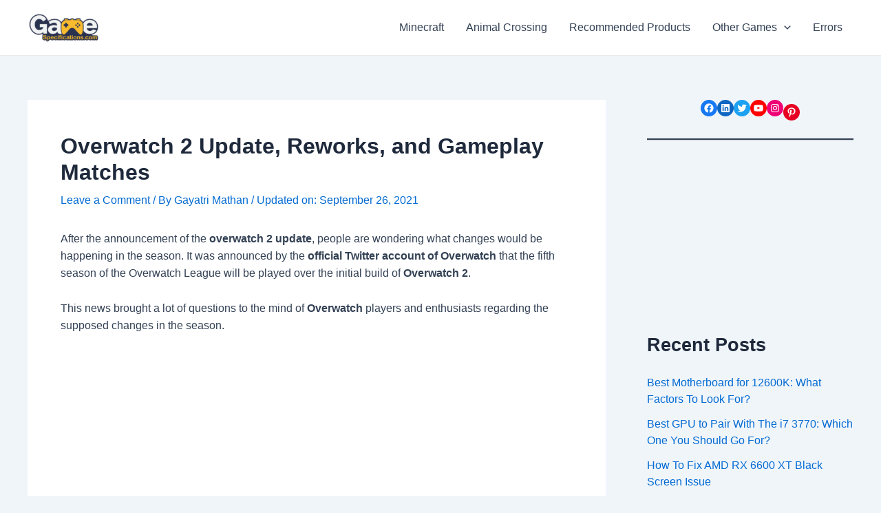

--- FILE ---
content_type: text/plain; charset=utf-8
request_url: https://ads.adthrive.com/http-api/cv2
body_size: 5042
content:
{"om":["-nc8iX5vSM8","0a5rfjl2","0g8i9uvz","0iyi1awv","0kl5wonw","0sm4lr19","1","1011_74_18364062","1011_74_18364134","1028_8728253","10ua7afe","11142692","11509227","11769254","11769257","11896988","12010080","12010084","12010088","12168663","12169133","12171164","12181287","124843_10","124844_24","1463327","1610326728","17_24632118","17_24766977","17_24794130","1891/84806","1891/84814","18bo9als","1bmp02l7","1e3fzviw","1h7yhpl7","1szmtd70","1ybd10t0","202430_200_EAAYACog7t9UKc5iyzOXBU.xMcbVRrAuHeIU5IyS9qdlP9IeJGUyBMfW1N0_","202430_200_EAAYACogrPcXlVDpv4mCpFHbtASH4.EGy-m7zq791oD26KFcrCUyBCeqWqs_","206_492075","2132:45327624","2132:45327625","2132:45327631","2132:45562714","2132:45970184","2132:46039085","2132:46039087","2132:46039900","2132:46039902","2179:587972454577294590","2307:0qkgm1m4","2307:18bo9als","2307:23t9uf9c","2307:3v2n6fcp","2307:4etfwvf1","2307:4jvxy62x","2307:6431n1h4","2307:66r1jy9h","2307:6egun54t","2307:77gj3an4","2307:7cmeqmw8","2307:7qevw67b","2307:7uqs49qv","2307:7xb3th35","2307:8orkh93v","2307:9ckgjh5j","2307:9jse9oga","2307:9krcxphu","2307:9mspm15z","2307:a566o9hb","2307:a8beztgq","2307:a90208mb","2307:bu0fzuks","2307:ce17a6ey","2307:cuudl2xr","2307:d8lb4cac","2307:dsugp5th","2307:eal0nev6","2307:f3tdw9f3","2307:fpbj0p83","2307:g749lgab","2307:gjej01ec","2307:gn3plkq1","2307:h4ri05oz","2307:hfqgqvcv","2307:hn3eanl8","2307:i2aglcoy","2307:ixnblmho","2307:kbu6vdml","2307:lxoi65lp","2307:n2rcz3xr","2307:n3egwnq7","2307:of0pnoue","2307:oo8yaihc","2307:pi9dvb89","2307:q0nt8p8d","2307:r0u09phz","2307:revf1erj","2307:tdv4kmro","2307:tty470r7","2307:u30fsj32","2307:u4atmpu4","2307:u5zlepic","2307:uyh45lbv","2307:wdpqcqr6","2307:xc88kxs9","2307:ya949d2z","2307:yass8yy7","2307:z2zvrgyz","2307:z9ku9v6m","2307:zjn6yvkc","23618421","23t9uf9c","2409_25495_176_CR52092921","2409_25495_176_CR52092923","2409_25495_176_CR52092957","2409_25495_176_CR52150651","2409_25495_176_CR52178316","2409_25495_176_CR52178317","2409_25495_176_CR52240033","2409_25495_176_CR52240037","2409_25495_176_CR52240044","2409_25495_176_CR52240048","2409_25495_176_CR52240050","2409_25495_176_CR52240058","24xairda","25_oz31jrd0","25_utberk8n","25_w3ez2pdd","25_yi6qlg3p","2662_199916_8153743","2662_200562_8166427","2662_200562_8168520","2676:86739704","2711_64_12156461","2711_64_12169133","2711_64_12176509","2760:176_CR52092923","2760:176_CR52178317","28933536","29414696","29414711","2jjp1phz","2mokbgft","2xe5185b","308_125203_20","31809564","32283642","32644085","32661333","32j56hnc","33419360","33419362","33603859","33604310","33604871","33605181","33605403","33605623","33637455","34182009","3490:CR52092923","3490:CR52223710","3646_185414_T26335189","3658_104709_9ckgjh5j","3658_104709_s400875z","3658_136236_9jse9oga","3658_15078_cuudl2xr","3658_15106_u4atmpu4","3658_15843_70jx2f16","3658_175625_bsgbu9lt","3658_18008_h4ri05oz","3658_18008_r6vl3f1t","3658_203382_6egun54t","3658_203382_f3tdw9f3","3658_203382_z2zvrgyz","3658_204350_fqsh3oko","3658_93957_T26479487","3745kao5","381513943572","38495746","39364467","3LMBEkP-wis","3a7sb5xc","3swzj6q3","3v2n6fcp","40209404","409_216416","409_220169","409_225978","409_225980","409_225986","409_225990","409_225992","409_225993","409_226321","409_226327","409_226342","409_226346","409_226351","409_226356","409_227223","409_227258","409_227260","41532746","42231835","42231859","43919974","44023623","45327625","45420162","458901553568","4642109_46_12181287","481703827","485027845327","48574640","48574845","48700636","4aqwokyz","4etfwvf1","4fk9nxse","50479792","5126500501","516119490","521167","522_119_6259459","5316_1685752_9122b399-49be-47cf-ac97-7588e75c9369","53v6aquw","549423","5504:203526","5510:1ph78ax2","5510:6431n1h4","5510:9efxb1yn","5510:ahnxpq60","5510:cymho2zs","5510:h4ri05oz","5510:jlqm3ol6","5510:mznp7ktv","5510:on4c2e72","5510:quk7w53j","5510:u4atmpu4","5510:ujl9wsn7","5510:uthpc18j","554460","554470","554472","557_409_228115","557_409_228349","558_93_23t9uf9c","558_93_u4atmpu4","55961723","56071098","56341213","564549740","566561477","5670:8166427","5670:8168586","5670:8172741","56824595","583652883178231326","588062576109","59664236","59822754","5hizlrgo","5ia3jbdy","5sfc9ja1","600618969","60157548","60157596","60415630","60638194","609577512","61442965","618576351","618653722","618876699","618980679","61900466","619089559","61916211","61916225","61932920","61932925","62187798","6226508011","6226527055","6250_66552_1057126246","6250_66552_1074426734","6250_66552_873834986","627227759","627290883","627309156","627309159","628015148","628086965","628153053","628222860","628223277","628360579","628360582","628444259","628444262","628444349","628444433","628444439","628456307","628456310","628456379","628456382","628456391","628622163","628622166","628622172","628622178","628622241","628622244","628622247","628622250","628683371","628687043","628687157","628687460","628687463","628803013","628841673","629007394","629009180","629167998","629168001","629168010","629168565","629171196","629171202","62971378","630928655","63100664","636401453420","6365_61796_784880169532","6365_61796_784880263591","6365_61796_790184873197","6365_61796_793265360577","63barbg1","63paj2bz","6431n1h4","6547_67916_JTiZFgdIVCHauI2ysHBz","6547_67916_OmWdOhmSMhRnNgYtCpYA","6547_67916_XeTIZCiKBgyVvXnJO7Ab","6547_67916_YLB23n3exeFbrFbaBRDR","6547_67916_bMBm7s1OzBksAdLvaPXQ","6547_67916_gWxQrfku00fUCzA5HbF0","6547_67916_ipTzV3tEBRt7opL0mVDr","6547_67916_jSkkOHBUm04rdRBx9BVA","659216891404","659713728691","670070108","680_99480_700109389","683821359302","695879875","697189968","697189989","697190010","697525780","697876997","698486411","6ejtrnf9","6k18oeki","6tj9m7jw","6wclm3on","6z26stpw","6zt4aowl","704889081","705115442","705115523","705910927","706892500","708716458","708727053","709151544","70jx2f16","725307849769","7354_138543_85809016","74243_74_18364017","74243_74_18364062","74243_74_18364087","74243_74_18364134","74wv3qdx","754085118673","76mreekc","77gj3an4","77o0iydu","786935973586","78827816","793266583179","794109848040","79515064","79515074","79ju1d1h","7cmeqmw8","7fc6xgyo","7mp6p94c","7sf7w6kh","7x298b3th35","7xb3th35","80072836","80072847","8152859","8152879","8160967","8168539","8172734","8172741","8193073","8193076","8193078","82133858","82133859","85943197","86861993","86925937","8b5u826e","8linfb0q","8o93jd63","8orkh93v","8r5x1f61","8u2upl8r","9010/6d6f4081f445bfe6dd30563fe3476ab4","9057/0328842c8f1d017570ede5c97267f40d","9057/118fd3eefbff5c5b303909fff5103e9c","9057/211d1f0fa71d1a58cabee51f2180e38f","9057/37a3ff30354283181bfb9fb2ec2f8f75","9057/5f448328401da696520ae886a00965e2","90_12764879","9598343","97_8193073","97_8193078","9cjkvhqm","9ckgjh5j","9efxb1yn","9i2ttdsc","9krcxphu","9mspm15z","9uox3d6i","9zqtrtrf","DKT6hxpvlCE","LotYqaq9D44","NplsJAxRH1w","OEo5YGNlFwU","a2298uqytjp","a3ts2hcp","a566o9hb","a7wye4jw","a8beztgq","ad6783io","af9kspoi","ahnxpq60","arkbrnjf","ascierwp","axw5pt53","b5idbd4d","b90cwbcd","bc5edztw","bodqfosc","bpecuyjx","bsgbu9lt","bu0fzuks","bwthmrr1","c0mw623r","c1hsjx06","c7z0h277","cd40m5wq","chr203vn","cr-2azmi2ttu9vd","cr-2azmi2ttuatj","cr-2azmi2ttubwe","cr-2azmi2ttubxe","cr-6ovjht2euatj","cr-6ovjht2eubwe","cr-7f9n585bu9vd","cr-7f9n585buatj","cr-7f9n585bubxe","cr-98q0xf2yubqk","cr-98qy2h5qubqk","cr-98qz5e2subqk","cr-9swoeet4u9vd","cr-Bitc7n_p9iw__vat__49i_k_6v6_h_jce2vj5h_G0l9Rdjrj","cr-g7ywwk2qvft","cr-g7ywwk7qvft","cr-ghun4f53ubwe","cr-p93cj8n4ubwe","cr-q3xo02ccu9vd","cr-tki3g2enuatj","cr-wuxr6vg1ubxe","cr-zvo6al4yuatj","cr223-e7sx1g2qxeu","cr223-e8r0zf8qxeu","cu298udl2xr","cv0h9mrv","cymho2zs","d8lb4cac","dd33cca2-fb51-483f-bb98-77eb3a193864","deyq2yw3","dsugp5th","eal0nev6","ekocpzhh","exgmab74","extremereach_creative_76559239","ey8vsnzk","f1qsngg8","f3h9fqou","f3tdw9f3","f8e4ig0n","fcn2zae1","fd5sv9q0","fjp0ceax","fleb9ndb","fpbj0p83","fqsh3oko","fybdgtuw","g1cx0n31","g29thswx","g749lgab","g9z79oc7","ga9te2s9","gbrnhd0n","gn3plkq1","h0zwvskc","h4ri05oz","h8ua5z2p","heb21q1u","hf298qgqvcv","hffavbt7","hfqgqvcv","hgrz3ggo","hu52wf5i","hu8cf63l","i35hdrxv","i90isgt0","iavpvoyp","iiu0wq3s","ipnvu7pa","iu5svso2","iw3id10l","ix298nblmho","ixnblmho","j4r0agpc","jlqm3ol6","jnerlu0d","joej3cgJuJE","jsy1a3jk","k2xfz54q","kbu6vdml","kk5768bd","kx5rgl0a","l45j4icj","lasd4xof","lc1wx7d6","lc408s2k","ll77hviy","ll8m2pwk","lxlnailk","m9tz4e6u","mhk98j8a","mne39gsk","motmvbx4","muvxy961","mznp7ktv","n2rcz3xr","n3egwnq7","n8w0plts","nativetouch-32507","njz1puqv","o2s05iig","o79rfir1","ocnesxs5","ocwq7ydo","of0pnoue","of8dd9pr","off735cj","oj70mowv","on4c2e72","oo2988yaihc","oo8yaihc","ooo6jtia","p0odjzyt","pi9dvb89","pkydekxi","pl298th4l1a","plth4l1a","pz8lwofu","q33mvhkz","q79txt07","q9plh3qd","qt09ii59","quk7w53j","quspexj2","r0u09phz","r3co354x","revf1erj","riaslz7g","rk5pkdan","rnvjtx7r","rpzde859","s4s41bit","sdeo60cf","sl57pdtd","ssnofwh5","szwhi7rt","t2dlmwva","t79r9pdb","t7d69r6a","tcyib76d","tomxatk9","u2x4z0j8","u30fsj32","u4atmpu4","ufe8ea50","ujl9wsn7","utberk8n","uthpc18j","uthwjnbu","uuw0t8q6","v705kko8","v8w9dp3o","vdcb5d4i","vh8e90pf","vwg10e52","w5et7cv9","wih2rdv3","wu5qr81l","wvuhrb6o","wxfnrapl","wy75flx2","x22981s451d","xcz964hp","xncaqh7c","y141rtv6","y44dspxu","y51tr986","ya949d2z","yaan734r","yass8yy7","yi6qlg3p","yq5t5meg","z2zvrgyz","z4ptnka9","z9ku9v6m","zep75yl2","zh83vvb7","zw6jpag6","7979132","7979135"],"pmp":[],"adomains":["123notices.com","1md.org","about.bugmd.com","acelauncher.com","adameve.com","akusoli.com","allyspin.com","askanexpertonline.com","atomapplications.com","bassbet.com","betsson.gr","biz-zone.co","bizreach.jp","braverx.com","bubbleroom.se","bugmd.com","buydrcleanspray.com","byrna.com","capitaloneshopping.com","clarifion.com","combatironapparel.com","controlcase.com","convertwithwave.com","cotosen.com","countingmypennies.com","cratedb.com","croisieurope.be","cs.money","dallasnews.com","definition.org","derila-ergo.com","dhgate.com","dhs.gov","displate.com","easyprint.app","easyrecipefinder.co","fabpop.net","familynow.club","fla-keys.com","folkaly.com","g123.jp","gameswaka.com","getbugmd.com","getconsumerchoice.com","getcubbie.com","gowavebrowser.co","gowdr.com","gransino.com","grosvenorcasinos.com","guard.io","hero-wars.com","holts.com","instantbuzz.net","itsmanual.com","jackpotcitycasino.com","justanswer.com","justanswer.es","la-date.com","lightinthebox.com","liverrenew.com","local.com","lovehoney.com","lulutox.com","lymphsystemsupport.com","manualsdirectory.org","meccabingo.com","medimops.de","mensdrivingforce.com","millioner.com","miniretornaveis.com","mobiplus.me","myiq.com","national-lottery.co.uk","naturalhealthreports.net","nbliver360.com","nikke-global.com","nordicspirit.co.uk","nuubu.com","onlinemanualspdf.co","original-play.com","outliermodel.com","paperela.com","paradisestays.site","parasiterelief.com","peta.org","photoshelter.com","plannedparenthood.org","playvod-za.com","printeasilyapp.com","printwithwave.com","profitor.com","quicklearnx.com","quickrecipehub.com","rakuten-sec.co.jp","rangeusa.com","refinancegold.com","robocat.com","royalcaribbean.com","saba.com.mx","shift.com","simple.life","spinbara.com","systeme.io","taboola.com","tackenberg.de","temu.com","tenfactorialrocks.com","theoceanac.com","topaipick.com","totaladblock.com","usconcealedcarry.com","vagisil.com","vegashero.com","vegogarden.com","veryfast.io","viewmanuals.com","viewrecipe.net","votervoice.net","vuse.com","wavebrowser.co","wavebrowserpro.com","weareplannedparenthood.org","xiaflex.com","yourchamilia.com"]}